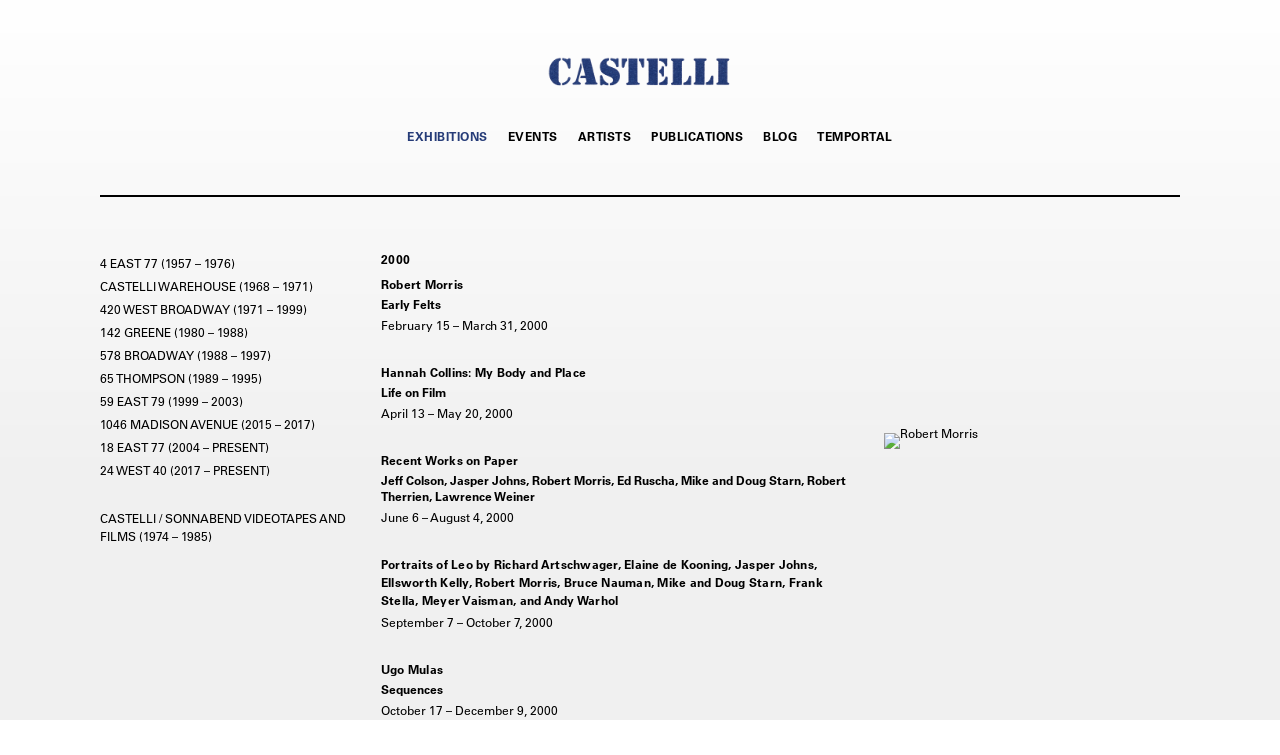

--- FILE ---
content_type: text/html; charset=UTF-8
request_url: https://castelligallery.com/exhibitions/past/all/2002-2000
body_size: 49738
content:
    <!DOCTYPE html>
    <html lang="en">
    <head>
        <meta charset='utf-8'>
        <meta content='width=device-width, initial-scale=1.0, user-scalable=yes' name='viewport'>

        
        <link rel="stylesheet" href="https://cdnjs.cloudflare.com/ajax/libs/Swiper/4.4.6/css/swiper.min.css"
              integrity="sha256-5l8WteQfd84Jq51ydHtcndbGRvgCVE3D0+s97yV4oms=" crossorigin="anonymous" />

                    <link rel="stylesheet" href="/build/basicCenteredBase.7142231f.css">

        
        
        
        
                        <meta name="description" content="The Leo Castelli Gallery was founded in 1957. Leo Castelli gave Jasper Johns, Roy Lichtenstein, and Frank Stella, among others, their first one-man shows.">



<title>Exhibitions - Castelli Gallery</title>

    <link rel="shortcut icon" href="https://s3.amazonaws.com/files.collageplatform.com.prod/image_cache/favicon/application/5ccc8899a5aa2c2f30864af2/54932794ec20f56abd696c8b2466566b.png">


	<meta property="og:description" content="The Leo Castelli Gallery was founded in 1957. Leo Castelli gave Jasper Johns, Roy Lichtenstein, and Frank Stella, among others, their first one-man shows." />

	<meta property="twitter:description" content="The Leo Castelli Gallery was founded in 1957. Leo Castelli gave Jasper Johns, Roy Lichtenstein, and Frank Stella, among others, their first one-man shows." />
<link type="text/css" rel="stylesheet" href="//fast.fonts.net/cssapi/71dac24f-3a63-40cb-89c8-0b5d91f87eca.css"/>
        
        <link rel="stylesheet" type="text/css" href="/style.2d6089a494a60524ef0e38d185594000.css"/>


        
            <script type="text/javascript">
        if (!location.hostname.match(/^www\./)) {
          if (['castelligallery.com'].indexOf(location.hostname) > -1) {
            location.href = location.href.replace(/^(https?:\/\/)/, '$1www.')
          }
        }
    </script>


        <script src="//ajax.googleapis.com/ajax/libs/jquery/1.11.2/jquery.min.js"></script>

        <script src="https://cdnjs.cloudflare.com/ajax/libs/Swiper/4.4.6/js/swiper.min.js"
                integrity="sha256-dl0WVCl8jXMBZfvnMeygnB0+bvqp5wBqqlZ8Wi95lLo=" crossorigin="anonymous"></script>

        <script src="https://cdnjs.cloudflare.com/ajax/libs/justifiedGallery/3.6.5/js/jquery.justifiedGallery.min.js"
                integrity="sha256-rhs3MvT999HOixvXXsaSNWtoiKOfAttIR2dM8QzeVWI=" crossorigin="anonymous"></script>

        <script>window.jQuery || document.write('<script src=\'/build/jquery.8548b367.js\'><\/script>');</script>

                    <script src="/build/runtime.d94b3b43.js"></script><script src="/build/jquery.8548b367.js"></script>
            <script src="/build/jquery.nicescroll.min.js.db5e58ee.js"></script>
            <script src="/build/jquery.lazyload.min.js.32226264.js"></script>
            <script src="/build/vendorJS.fffaa30c.js"></script>
        
        <script src="https://cdnjs.cloudflare.com/ajax/libs/jarallax/1.12.4/jarallax.min.js" integrity="sha512-XiIA4eXSY4R7seUKlpZAfPPNz4/2uzQ+ePFfimSk49Rtr/bBngfB6G/sE19ti/tf/pJ2trUbFigKXFZLedm4GQ==" crossorigin="anonymous" referrerpolicy="no-referrer"></script>

                    <script type="text/javascript">
                var langInUrl = false;
                var closeText = "Close";
                var zoomText = "Zoom";
            </script>
        
        <script type="text/javascript">
                        $(document).ready(function () {
                $('body>#supersized, body>#supersized-loader').remove();
            });
            var frontendParams = {
    currentScreen: null,
};


        </script>

                    <script src="/build/headerCompiledJS.3b1cf68a.js"></script>
        
        
        <script src="/build/frontendBase.4818ec01.js"></script>

        
        
        
                    <script type="text/javascript" src="/scripts.887cd188eb0108d8f76d17e432255bd1.js"></script>

                <script src="https://www.recaptcha.net/recaptcha/api.js?render=6LfIL6wZAAAAAPw-ECVAkdIFKn-8ZQe8-N_5kUe8"></script>
    </head>
    <body data-email-protected=""
          data-section-key="e1"
          data-section-id="5a7ce5456aa72cf97fdc9124"
         class="
            ada-compliance                        s-e1                        
        ">
                    <a href="#contentWrapper" id="skipToContent">Skip to content</a>
                <input type="hidden" value="" id="email-protected-header"/>
        <input type="hidden" value="" id="email-protected-description"/>
        <input type="hidden" value="First Name" id="email-protected-first-name-field-text"/>
        <input type="hidden" value="Last Name" id="email-protected-last-name-field-text"/>
        <input type="hidden" value="Email" id="email-protected-email-field-text"/>
        <input type="hidden" value="Subscribe" id="email-protected-subscribe-button-text"/>

                    <header class='main-header
                '>
                <div class='container'>
                    <a class='logo' href='/'><img itemprop="image" class="alt-standard" alt="Castelli Gallery" src="https://s3.amazonaws.com/files.collageplatform.com.prod/application/5ccc8899a5aa2c2f30864af2/81e3cb092c03a8189fd5273dbf24a938.png" width="200"/></a><nav class='main'><a href="/exhibitions" class="active">Exhibitions</a><a href="/events">Events</a><a href="/artists">Artists</a><a href="/publications/c/publication-list">Publications</a><a href="/blog">Blog</a><a href="/temportal/c/temportal-list">Temportal</a></nav><nav class='languages'></nav><div class="mobile-menu-wrapper"><nav class='mobile'><a class="menu" href="#">Menu</a><div class="navlinks"><a href="/exhibitions" class="active">Exhibitions</a><a href="/events">Events</a><a href="/artists">Artists</a><a href="/publications/c/publication-list">Publications</a><a href="/blog">Blog</a><a href="/temportal/c/temportal-list">Temportal</a></div></nav></div>
                </div>
            </header>
                <div id="contentWrapper" tabindex="-1" class="contentWrapper">
                        <section id="exhibitions-container-main" class='exhibitions separated home'>
        <div class="container">
        <div class="sidebar-left">

        
                



    
                    
<div class="container "><header class="section-header divider right-align
                    
                                                                period-past-exhibitions
                                        "><span class='links switch'><a                 class='active'
          
                href='/exhibitions/past/exhibition-list'>Past</a></span><span class='links switch'><a   href='/exhibitions/past/exhibition-list'>Exhibition List</a><a   href='/exhibitions/past/4-east-77-1957-1976'>4 East 77 (1957 – 1976)</a><a   href='/exhibitions/past/castelli-warehouse-1968-1971'>Castelli Warehouse (1968 – 1971)</a><a   href='/exhibitions/past/420-west-broadway-1971-1999'>420 West Broadway (1971 – 1999)</a><a   href='/exhibitions/past/142-greene-1980-1988'>142 Greene  (1980 – 1988)</a><a   href='/exhibitions/past/578-broadway-1988-1997'>578 Broadway (1988 – 1997)</a><a   href='/exhibitions/past/65-thompson-1989-1995'>65 Thompson (1989 – 1995)</a><a   href='/exhibitions/past/59-east-79-1999-2003'>59 East 79 (1999 – 2003)</a><a   href='/exhibitions/past/1046-madison-avenue-2015-2017'>1046 Madison Avenue  (2015 – 2017)</a><a   href='/exhibitions/past/18-east-77-2004-present'>18 East 77 (2004 – PRESENT)</a><a   href='/exhibitions/past/24-west-40-2017-present'>24 West 40  (2017 – PRESENT)</a><a   href='/exhibitions/past/castelli-sonnabend-videotapes-and-films-1974-1985'>Castelli / Sonnabend Videotapes and Films (1974 – 1985)</a><a class="active" href="/exhibitions/past">View All</a></span></header></div>
    
            <div class="container">        <nav class='switch divider screen-nav sub-links'>
            
                                                                    
<div class="container">
<header class='section-header divider with-links
    first-row        '
>
    
        <span class='links switch'>
                                                                        <a   href='/exhibitions/past/exhibition-list'>Exhibition List</a>
            <a   href='/exhibitions/past/4-east-77-1957-1976'>4 East 77 (1957 – 1976)</a>
            <a   href='/exhibitions/past/castelli-warehouse-1968-1971'>Castelli Warehouse (1968 – 1971)</a>
            <a   href='/exhibitions/past/420-west-broadway-1971-1999'>420 West Broadway (1971 – 1999)</a>
            <a   href='/exhibitions/past/142-greene-1980-1988'>142 Greene  (1980 – 1988)</a>
            <a   href='/exhibitions/past/578-broadway-1988-1997'>578 Broadway (1988 – 1997)</a>
            <a   href='/exhibitions/past/65-thompson-1989-1995'>65 Thompson (1989 – 1995)</a>
            <a   href='/exhibitions/past/59-east-79-1999-2003'>59 East 79 (1999 – 2003)</a>
            <a   href='/exhibitions/past/1046-madison-avenue-2015-2017'>1046 Madison Avenue  (2015 – 2017)</a>
            <a   href='/exhibitions/past/18-east-77-2004-present'>18 East 77 (2004 – PRESENT)</a>
            <a   href='/exhibitions/past/24-west-40-2017-present'>24 West 40  (2017 – PRESENT)</a>
            <a   href='/exhibitions/past/castelli-sonnabend-videotapes-and-films-1974-1985'>Castelli / Sonnabend Videotapes and Films (1974 – 1985)</a>
                <a class="active" href="/exhibitions/past">View All</a>
                

                        </span>

    
</header>
</div>

    <div class="container">
    <header class='section-header divider second-row '>
        
        <span class='links switch'>
                                                                <a  href="/exhibitions/past/all/all">View All</a>
                                        <a  href="/exhibitions/past/all/3019-3017">3019-3017</a>
                                            <a  href="/exhibitions/past/all/2026-2024">2026-2024</a>
                                            <a  href="/exhibitions/past/all/2023-2021">2023-2021</a>
                                            <a  href="/exhibitions/past/all/2020-2018">2020-2018</a>
                                            <a  href="/exhibitions/past/all/2017-2015">2017-2015</a>
                                            <a  href="/exhibitions/past/all/2014-2012">2014-2012</a>
                                            <a  href="/exhibitions/past/all/2011-2009">2011-2009</a>
                                            <a  href="/exhibitions/past/all/2008-2006">2008-2006</a>
                                            <a  href="/exhibitions/past/all/2005-2003">2005-2003</a>
                                            <a class='active' href="/exhibitions/past/all/2002-2000">2002-2000</a>
                                            <a  href="/exhibitions/past/all/1999-1997">1999-1997</a>
                                            <a  href="/exhibitions/past/all/1996-1994">1996-1994</a>
                                            <a  href="/exhibitions/past/all/1993-1991">1993-1991</a>
                                            <a  href="/exhibitions/past/all/1990-1988">1990-1988</a>
                                            <a  href="/exhibitions/past/all/1987-1985">1987-1985</a>
                                            <a  href="/exhibitions/past/all/1984-1982">1984-1982</a>
                                            <a  href="/exhibitions/past/all/1981-1979">1981-1979</a>
                                            <a  href="/exhibitions/past/all/1978-1976">1978-1976</a>
                                            <a  href="/exhibitions/past/all/1975-1973">1975-1973</a>
                                            <a  href="/exhibitions/past/all/1972-1970">1972-1970</a>
                                            <a  href="/exhibitions/past/all/1969-1967">1969-1967</a>
                                            <a  href="/exhibitions/past/all/1966-1964">1966-1964</a>
                                            <a  href="/exhibitions/past/all/1963-1961">1963-1961</a>
                                            <a  href="/exhibitions/past/all/1960-1958">1960-1958</a>
                                            <a  href="/exhibitions/past/all/1957">1957</a>
                           


        </span>
        
    </header>
    </div>


                        
        </nav>
        </div>
            </div>
                    <div class="sidebar-right">
                                        
                <div class='container'>

                                                                                                    <div class='past'>
                        
        
        
                                                        
                    
<div id="e1-grid" class='grid-container custom-grid-container custom-grid-e1'>
    
    <div id="" class='container fixed-font custom-grid-e1'><div class='entry'>
                                                                        <a href='/exhibitions/fausto-melotti'>
                                                                <div class="placeholder">
                        <div class="image">
                                                            <img itemprop="image"  alt='Fausto Melotti'
                                     src='https://static-assets.artlogic.net/w_300,h_200,c_lfill/exhibit-e/5ccc8899a5aa2c2f30864af2/f4805bd5b30e7f9215a32e1add60e57c.jpeg' 
                                     class="rollover-image-out">
                                                                                    </div>
                    </div>
                                                                                                                                                                                                                                                                                                                        <div class="titles" data-categories="59 East 79 (1999 – 2003)">
                    <div class="title">Fausto Melotti</div>

                    
                                            <span class="subtitle">Drawings and Watercolors</span>
                        <span
                                class="subtitle subtitle2">59 EAST 79</span>                                                                                                    <span class="date">
                                December 3, 2002 – January 31, 2003
                            </span>
                                                                                                                                                                                                                                                                                                                                                                            </div>
                                                                                                                                                                                                                </a>                                                                                        </div><div class='entry'>
                                                                        <a href='/exhibitions/something-we-talked-about'>
                                                                <div class="placeholder">
                        <div class="image">
                                                            <img itemprop="image"  alt='Something We Talked About'
                                     src='https://static-assets.artlogic.net/w_300,h_200,c_lfill/exhibit-e/5ccc8899a5aa2c2f30864af2/d3733849cec8cc92af28d93d4087bc66.jpeg' 
                                     class="rollover-image-out">
                                                                                    </div>
                    </div>
                                                                                                                                                                                                                                                                                                                        <div class="titles" data-categories="59 East 79 (1999 – 2003)">
                    <div class="title">Something We Talked About</div>

                    
                                            <span class="subtitle">John Baldessari, Rita McBride, David Salle, Lawrence Weiner</span>
                        <span
                                class="subtitle subtitle2">59 EAST 79</span>                                                                                                    <span class="date">
                                September 19 – November 23, 2002
                            </span>
                                                                                                                                                                                                                                                                                                                                                                            </div>
                                                                                                                                                                                                                </a>                                                                                        </div><div class='entry'>
                                                                        <a href='/exhibitions/recent-works-on-paper4'>
                                                                <div class="placeholder">
                        <div class="image">
                                                            <img itemprop="image"  alt='Recent Works on Paper'
                                     src='https://static-assets.artlogic.net/w_300,h_200,c_lfill/exhibit-e/5ccc8899a5aa2c2f30864af2/d2cd776345afa36805837edca6a4106a.jpeg' 
                                     class="rollover-image-out">
                                                                                    </div>
                    </div>
                                                                                                                                                                                                                                                                                                                        <div class="titles" data-categories="59 East 79 (1999 – 2003)">
                    <div class="title">Recent Works on Paper</div>

                    
                                            <span class="subtitle">Hannah Collins, Robert Morris, Ed Ruscha, Keith Sonnier, Mike and Doug Starn, Robert Therrien, Lawrence Weiner</span>
                        <span
                                class="subtitle subtitle2">59 EAST 79</span>                                                                                                    <span class="date">
                                June 25 – August 2, 2002
                            </span>
                                                                                                                                                                                                                                                                                                                                                                            </div>
                                                                                                                                                                                                                </a>                                                                                        </div><div class='entry'>
                                                                        <a href='/exhibitions/vertigo'>
                                                                <div class="placeholder">
                        <div class="image">
                                                            <img itemprop="image"  alt='Vertigo'
                                     src='https://static-assets.artlogic.net/w_300,h_200,c_lfill/exhibit-e/5ccc8899a5aa2c2f30864af2/fad8f081de5142fe89cd03f17fb7677b.jpeg' 
                                     class="rollover-image-out">
                                                                                    </div>
                    </div>
                                                                                                                                                                                                                                                                                                                        <div class="titles" data-categories="59 East 79 (1999 – 2003)">
                    <div class="title">Vertigo</div>

                    
                                            <span class="subtitle">Lee Bontecou, Marcel Duchamp, Eva Hesse, Jasper Johns, Robert Morris, Bruce Nauman, Thomas Ruff, Mike and Doug Starn, Frank Stella</span>
                        <span
                                class="subtitle subtitle2">59 EAST 79</span>                                                                                                    <span class="date">
                                April 26 – June 7, 2002
                            </span>
                                                                                                                                                                                                                                                                                                                                                                            </div>
                                                                                                                                                                                                                </a>                                                                                        </div><div class='entry'>
                                                                        <a href='/exhibitions/robert-morris16'>
                                                                <div class="placeholder">
                        <div class="image">
                                                            <img itemprop="image"  alt='Robert Morris'
                                     src='https://static-assets.artlogic.net/w_300,h_200,c_lfill/exhibit-e/5ccc8899a5aa2c2f30864af2/8648d4f465d1f9829ee352f445e6890b.jpeg' 
                                     class="rollover-image-out">
                                                                                    </div>
                    </div>
                                                                                                                                                                                                                                                                                                                        <div class="titles" data-categories="59 East 79 (1999 – 2003)">
                    <div class="title">Robert Morris</div>

                    
                                            <span class="subtitle">Crisis and War and Memory and Dancing and Other Drawings by Robert Morris</span>
                        <span
                                class="subtitle subtitle2">59 EAST 79</span>                                                                                                    <span class="date">
                                February 22 – April 4, 2002
                            </span>
                                                                                                                                                                                                                                                                                                                                                                            </div>
                                                                                                                                                                                                                </a>                                                                                        </div><div class='entry'>
                                                                        <a href='/exhibitions/silver2'>
                                                                <div class="placeholder">
                        <div class="image">
                                                            <img itemprop="image"  alt='Silver'
                                     src='https://static-assets.artlogic.net/w_300,h_200,c_lfill/exhibit-e/5ccc8899a5aa2c2f30864af2/b977582d85b2b968e1e83bdc28285641.jpeg' 
                                     class="rollover-image-out">
                                                                                    </div>
                    </div>
                                                                                                                                                                                                                                                                                                                        <div class="titles" data-categories="59 East 79 (1999 – 2003)">
                    <div class="title">Silver</div>

                    
                                            <span class="subtitle">César, Jeff Koons, Yayoi Kusama, Jackson Pollock, Andy Warhol, Robert Watts</span>
                        <span
                                class="subtitle subtitle2">59 EAST 79</span>                                                                                                    <span class="date">
                                December 4, 2001 – February 2, 2002
                            </span>
                                                                                                                                                                                                                                                                                                                                                                            </div>
                                                                                                                                                                                                                </a>                                                                                        </div><div class='entry'>
                                                                        <a href='/exhibitions/roy-lichtenstein-published-by-leo-castelli2'>
                                                                <div class="placeholder">
                        <div class="image">
                                                            <img itemprop="image"  alt='Roy Lichtenstein Published by Leo Castelli'
                                     src='https://static-assets.artlogic.net/w_300,h_200,c_lfill/exhibit-e/5ccc8899a5aa2c2f30864af2/0e5ad2a514d03de30d044d7893644ee1.jpeg' 
                                     class="rollover-image-out">
                                                                                    </div>
                    </div>
                                                                                                                                                                                                                                                                                                                        <div class="titles" data-categories="59 East 79 (1999 – 2003)">
                    <div class="title">Roy Lichtenstein Published by Leo Castelli</div>

                    
                                            <span class="subtitle"></span>
                        <span
                                class="subtitle subtitle2">59 EAST 79</span>                                                                                                    <span class="date">
                                September 14 – November 3, 2001
                            </span>
                                                                                                                                                                                                                                                                                                                                                                            </div>
                                                                                                                                                                                                                </a>                                                                                        </div><div class='entry'>
                                                                        <a href='/exhibitions/recent-works-on-paper3'>
                                                                <div class="placeholder">
                        <div class="image">
                                                            <img itemprop="image"  alt='Recent Works on Paper'
                                     src='https://static-assets.artlogic.net/w_300,h_200,c_lfill/exhibit-e/5ccc8899a5aa2c2f30864af2/1183824377cb40b0a232ce103aea5470.jpeg' 
                                     class="rollover-image-out">
                                                                                    </div>
                    </div>
                                                                                                                                                                                                                                                                                                                        <div class="titles" data-categories="59 East 79 (1999 – 2003)">
                    <div class="title">Recent Works on Paper</div>

                    
                                            <span class="subtitle">Jasper Johns, Robert Morris, Ed Ruscha, Keith Sonnier, Mike and Doug Starn, Lawrence Weiner</span>
                        <span
                                class="subtitle subtitle2">59 EAST 79</span>                                                                                                    <span class="date">
                                June 11 – August 3, 2001
                            </span>
                                                                                                                                                                                                                                                                                                                                                                            </div>
                                                                                                                                                                                                                </a>                                                                                        </div><div class='entry'>
                                                                        <a href='/exhibitions/donald-judd-and-dan-flavin'>
                                                                <div class="placeholder">
                        <div class="image">
                                                            <img itemprop="image"  alt='Donald Judd and Dan Flavin'
                                     src='https://static-assets.artlogic.net/w_300,h_200,c_lfill/exhibit-e/5ccc8899a5aa2c2f30864af2/97f27b9e30d66e4d4487887000107257.jpeg' 
                                     class="rollover-image-out">
                                                                                    </div>
                    </div>
                                                                                                                                                                                                                                                                                                                        <div class="titles" data-categories="59 East 79 (1999 – 2003)">
                    <div class="title">Donald Judd and Dan Flavin</div>

                    
                                            <span class="subtitle"></span>
                        <span
                                class="subtitle subtitle2">59 EAST 79</span>                                                                                                    <span class="date">
                                March 23 – May 25, 2001
                            </span>
                                                                                                                                                                                                                                                                                                                                                                            </div>
                                                                                                                                                                                                                </a>                                                                                        </div><div class='entry'>
                                                                        <a href='/exhibitions/saying-seeing-4-from-the-sixties'>
                                                                <div class="placeholder">
                        <div class="image">
                                                            <img itemprop="image"  alt='Saying Seeing, 4 from the Sixties'
                                     src='https://static-assets.artlogic.net/w_300,h_200,c_lfill/exhibit-e/5ccc8899a5aa2c2f30864af2/e3aaac7d45a837d1f7e3a77a58fdc543.jpeg' 
                                     class="rollover-image-out">
                                                                                    </div>
                    </div>
                                                                                                                                                                                                                                                                                                                        <div class="titles" data-categories="59 East 79 (1999 – 2003)">
                    <div class="title">Saying Seeing, 4 from the Sixties</div>

                    
                                            <span class="subtitle">Mel Bochner, Robert Morris, Bruce Nauman, Robert Smithson</span>
                        <span
                                class="subtitle subtitle2">59 EAST 79</span>                                                                                                    <span class="date">
                                January 12 – February 24, 2001
                            </span>
                                                                                                                                                                                                                                                                                                                                                                            </div>
                                                                                                                                                                                                                </a>                                                                                        </div><div class='entry'>
                                                                        <a href='/exhibitions/ugo-mulas'>
                                                                <div class="placeholder">
                        <div class="image">
                                                    </div>
                    </div>
                                                                                                                                                                                                                                                                                                                        <div class="titles" data-categories="59 East 79 (1999 – 2003)">
                    <div class="title">Ugo Mulas</div>

                    
                                            <span class="subtitle">Sequences</span>
                        <span
                                class="subtitle subtitle2">59 EAST 79</span>                                                                                                    <span class="date">
                                October 17 – December 9, 2000
                            </span>
                                                                                                                                                                                                                                                                                                                                                                            </div>
                                                                                                                                                                                                                </a>                                                                                        </div><div class='entry'>
                                                                        <a href='/exhibitions/portraits-of-leo-by-richard-artschwager-elaine-de-kooning-jasper-johns-ellsworth-kelly-robert-morris-bruce-nauman-mike-and-doug-starn-frank-stella-meyer-vaisman-and-andy-warhol'>
                                                                <div class="placeholder">
                        <div class="image">
                                                            <img itemprop="image"  alt='Portraits of Leo by Richard Artschwager, Elaine de Kooning, Jasper Johns, Ellsworth Kelly, Robert Morris, Bruce Nauman, Mike and Doug Starn, Frank Stella, Meyer Vaisman, and Andy Warhol'
                                     src='https://static-assets.artlogic.net/w_300,h_200,c_lfill/exhibit-e/5ccc8899a5aa2c2f30864af2/5b3e9961cbcd3547bf174be1b93ed304.jpeg' 
                                     class="rollover-image-out">
                                                                                    </div>
                    </div>
                                                                                                                                                                                                                                                                                                                        <div class="titles" data-categories="59 East 79 (1999 – 2003)">
                    <div class="title">Portraits of Leo by Richard Artschwager, Elaine de Kooning, Jasper Johns, Ellsworth Kelly, Robert Morris, Bruce Nauman, Mike and Doug Starn, Frank Stella, Meyer Vaisman, and Andy Warhol</div>

                    
                                            <span class="subtitle"></span>
                        <span
                                class="subtitle subtitle2">59 EAST 79</span>                                                                                                    <span class="date">
                                September 7 – October 7, 2000
                            </span>
                                                                                                                                                                                                                                                                                                                                                                            </div>
                                                                                                                                                                                                                </a>                                                                                        </div><div class='entry'>
                                                                        <a href='/exhibitions/recent-works-on-paper2'>
                                                                <div class="placeholder">
                        <div class="image">
                                                            <img itemprop="image"  alt='Recent Works on Paper'
                                     src='https://static-assets.artlogic.net/w_300,h_200,c_lfill/exhibit-e/5ccc8899a5aa2c2f30864af2/9966cf41f1591eb8f74d396b41f2d2f0.jpeg' 
                                     class="rollover-image-out">
                                                                                    </div>
                    </div>
                                                                                                                                                                                                                                                                                                                        <div class="titles" data-categories="59 East 79 (1999 – 2003)">
                    <div class="title">Recent Works on Paper</div>

                    
                                            <span class="subtitle">Jeff Colson, Jasper Johns, Robert Morris, Ed Ruscha, Mike and Doug Starn, Robert Therrien, Lawrence Weiner</span>
                        <span
                                class="subtitle subtitle2">59 EAST 79</span>                                                                                                    <span class="date">
                                June 6 – August 4, 2000
                            </span>
                                                                                                                                                                                                                                                                                                                                                                            </div>
                                                                                                                                                                                                                </a>                                                                                        </div><div class='entry'>
                                                                        <a href='/exhibitions/hannah-collins-my-body-and-place'>
                                                                <div class="placeholder">
                        <div class="image">
                                                            <img itemprop="image"  alt='Hannah Collins: My Body and Place'
                                     src='https://static-assets.artlogic.net/w_300,h_200,c_lfill/exhibit-e/5ccc8899a5aa2c2f30864af2/d598f3ffeefef63b55dd2305fe5f2854.jpeg' 
                                     class="rollover-image-out">
                                                                                    </div>
                    </div>
                                                                                                                                                                                                                                                                                                                        <div class="titles" data-categories="59 East 79 (1999 – 2003)">
                    <div class="title">Hannah Collins: My Body and Place</div>

                    
                                            <span class="subtitle">Life on Film</span>
                        <span
                                class="subtitle subtitle2">59 EAST 79</span>                                                                                                    <span class="date">
                                April 13 – May 20, 2000
                            </span>
                                                                                                                                                                                                                                                                                                                                                                            </div>
                                                                                                                                                                                                                </a>                                                                                        </div><div class='entry'>
                                                                        <a href='/exhibitions/robert-morris15'>
                                                                <div class="placeholder">
                        <div class="image">
                                                            <img itemprop="image"  alt='Robert Morris'
                                     src='https://static-assets.artlogic.net/w_300,h_200,c_lfill/exhibit-e/5ccc8899a5aa2c2f30864af2/09d031caa0fd6493fd4df834461b3ecc.jpeg' 
                                     class="rollover-image-out">
                                                                                    </div>
                    </div>
                                                                                                                                                                                                                                                                                                                        <div class="titles" data-categories="59 East 79 (1999 – 2003)">
                    <div class="title">Robert Morris</div>

                    
                                            <span class="subtitle">Early Felts</span>
                        <span
                                class="subtitle subtitle2">59 EAST 79</span>                                                                                                    <span class="date">
                                February 15 – March 31, 2000
                            </span>
                                                                                                                                                                                                                                                                                                                                                                            </div>
                                                                                                                                                                                                                </a>                                                                                        </div></div>
</div>
    

                    </div>
                
                </div>
            </div>
                <div class="clearfix"></div>
    </div>
</section>
                    </div>
        
<footer class="divider show3col"><div class="container clearfix"><div class='divider'></div><div class='footer-cols'><div class="footer-col1"><p><strong>24 WEST 40</strong><br />
New York, NY 10018<br />
Tuesday - Friday, 10am - 6pm, Saturday by appointment<br />
T: 212.249.4470<br />
F: 212.249.5220<br />
info@castelligallery.com</p></div><div class="footer-col2"><p><strong>18 EAST 77</strong><br />
New York, NY 10075<br />
By appointment only<br />
T: 212.249.4470<br />
F: 212.249.5220<br />
info@castelligallery.com</p></div><div class="footer-col3"><p><strong>ABOUT</strong></p><p><a href="/about/leo-castelli">Leo Castelli</a></p><p><a href="/about/barbara-bertozzi-castelli">Barbara Bertozzi&nbsp;Castelli</a></p><p><a href="/about/castelli-gallery">Castelli Gallery</a></p></div></div><div class="footer-social"><a href="http://www.instagram.com/castelligallery" target="_blank"><img itemprop="image" src="https://static-assets.artlogic.net/w_200,h_50,c_limit/exhibit-e/5ccc8899a5aa2c2f30864af2/edf6e4e53612b5aa7cbdec02ae9d7807.png" alt=""/></a><a href="https://lp.constantcontact.com/su/d02fQFZ" target="_blank"> Mailing List</a><a href="/site-index" target="_blank"> Site Index</a><a href="/accessibility-policy" target="_blank"> Accessibility Policy</a></div><span><a href="/site-index" class="footer-siteindex">Site Index</a></span></div></footer>
            <a id="backToTop" href="#top" >Back To Top</a>
            </body>
    </html>


--- FILE ---
content_type: text/html; charset=UTF-8
request_url: https://www.castelligallery.com/exhibitions/past/all/2002-2000
body_size: 49737
content:
    <!DOCTYPE html>
    <html lang="en">
    <head>
        <meta charset='utf-8'>
        <meta content='width=device-width, initial-scale=1.0, user-scalable=yes' name='viewport'>

        
        <link rel="stylesheet" href="https://cdnjs.cloudflare.com/ajax/libs/Swiper/4.4.6/css/swiper.min.css"
              integrity="sha256-5l8WteQfd84Jq51ydHtcndbGRvgCVE3D0+s97yV4oms=" crossorigin="anonymous" />

                    <link rel="stylesheet" href="/build/basicCenteredBase.7142231f.css">

        
        
        
        
                        <meta name="description" content="The Leo Castelli Gallery was founded in 1957. Leo Castelli gave Jasper Johns, Roy Lichtenstein, and Frank Stella, among others, their first one-man shows.">



<title>Exhibitions - Castelli Gallery</title>

    <link rel="shortcut icon" href="https://s3.amazonaws.com/files.collageplatform.com.prod/image_cache/favicon/application/5ccc8899a5aa2c2f30864af2/54932794ec20f56abd696c8b2466566b.png">


	<meta property="og:description" content="The Leo Castelli Gallery was founded in 1957. Leo Castelli gave Jasper Johns, Roy Lichtenstein, and Frank Stella, among others, their first one-man shows." />

	<meta property="twitter:description" content="The Leo Castelli Gallery was founded in 1957. Leo Castelli gave Jasper Johns, Roy Lichtenstein, and Frank Stella, among others, their first one-man shows." />
<link type="text/css" rel="stylesheet" href="//fast.fonts.net/cssapi/71dac24f-3a63-40cb-89c8-0b5d91f87eca.css"/>
        
        <link rel="stylesheet" type="text/css" href="/style.2d6089a494a60524ef0e38d185594000.css"/>


        
            <script type="text/javascript">
        if (!location.hostname.match(/^www\./)) {
          if (['castelligallery.com'].indexOf(location.hostname) > -1) {
            location.href = location.href.replace(/^(https?:\/\/)/, '$1www.')
          }
        }
    </script>


        <script src="//ajax.googleapis.com/ajax/libs/jquery/1.11.2/jquery.min.js"></script>

        <script src="https://cdnjs.cloudflare.com/ajax/libs/Swiper/4.4.6/js/swiper.min.js"
                integrity="sha256-dl0WVCl8jXMBZfvnMeygnB0+bvqp5wBqqlZ8Wi95lLo=" crossorigin="anonymous"></script>

        <script src="https://cdnjs.cloudflare.com/ajax/libs/justifiedGallery/3.6.5/js/jquery.justifiedGallery.min.js"
                integrity="sha256-rhs3MvT999HOixvXXsaSNWtoiKOfAttIR2dM8QzeVWI=" crossorigin="anonymous"></script>

        <script>window.jQuery || document.write('<script src=\'/build/jquery.8548b367.js\'><\/script>');</script>

                    <script src="/build/runtime.d94b3b43.js"></script><script src="/build/jquery.8548b367.js"></script>
            <script src="/build/jquery.nicescroll.min.js.db5e58ee.js"></script>
            <script src="/build/jquery.lazyload.min.js.32226264.js"></script>
            <script src="/build/vendorJS.fffaa30c.js"></script>
        
        <script src="https://cdnjs.cloudflare.com/ajax/libs/jarallax/1.12.4/jarallax.min.js" integrity="sha512-XiIA4eXSY4R7seUKlpZAfPPNz4/2uzQ+ePFfimSk49Rtr/bBngfB6G/sE19ti/tf/pJ2trUbFigKXFZLedm4GQ==" crossorigin="anonymous" referrerpolicy="no-referrer"></script>

                    <script type="text/javascript">
                var langInUrl = false;
                var closeText = "Close";
                var zoomText = "Zoom";
            </script>
        
        <script type="text/javascript">
                        $(document).ready(function () {
                $('body>#supersized, body>#supersized-loader').remove();
            });
            var frontendParams = {
    currentScreen: null,
};


        </script>

                    <script src="/build/headerCompiledJS.3b1cf68a.js"></script>
        
        
        <script src="/build/frontendBase.4818ec01.js"></script>

        
        
        
                    <script type="text/javascript" src="/scripts.887cd188eb0108d8f76d17e432255bd1.js"></script>

                <script src="https://www.recaptcha.net/recaptcha/api.js?render=6LfIL6wZAAAAAPw-ECVAkdIFKn-8ZQe8-N_5kUe8"></script>
    </head>
    <body data-email-protected=""
          data-section-key="e1"
          data-section-id="5a7ce5456aa72cf97fdc9124"
         class="
            ada-compliance                        s-e1                        
        ">
                    <a href="#contentWrapper" id="skipToContent">Skip to content</a>
                <input type="hidden" value="" id="email-protected-header"/>
        <input type="hidden" value="" id="email-protected-description"/>
        <input type="hidden" value="First Name" id="email-protected-first-name-field-text"/>
        <input type="hidden" value="Last Name" id="email-protected-last-name-field-text"/>
        <input type="hidden" value="Email" id="email-protected-email-field-text"/>
        <input type="hidden" value="Subscribe" id="email-protected-subscribe-button-text"/>

                    <header class='main-header
                '>
                <div class='container'>
                    <a class='logo' href='/'><img itemprop="image" class="alt-standard" alt="Castelli Gallery" src="https://s3.amazonaws.com/files.collageplatform.com.prod/application/5ccc8899a5aa2c2f30864af2/81e3cb092c03a8189fd5273dbf24a938.png" width="200"/></a><nav class='main'><a href="/exhibitions" class="active">Exhibitions</a><a href="/events">Events</a><a href="/artists">Artists</a><a href="/publications/c/publication-list">Publications</a><a href="/blog">Blog</a><a href="/temportal/c/temportal-list">Temportal</a></nav><nav class='languages'></nav><div class="mobile-menu-wrapper"><nav class='mobile'><a class="menu" href="#">Menu</a><div class="navlinks"><a href="/exhibitions" class="active">Exhibitions</a><a href="/events">Events</a><a href="/artists">Artists</a><a href="/publications/c/publication-list">Publications</a><a href="/blog">Blog</a><a href="/temportal/c/temportal-list">Temportal</a></div></nav></div>
                </div>
            </header>
                <div id="contentWrapper" tabindex="-1" class="contentWrapper">
                        <section id="exhibitions-container-main" class='exhibitions separated home'>
        <div class="container">
        <div class="sidebar-left">

        
                



    
                    
<div class="container "><header class="section-header divider right-align
                    
                                                                period-past-exhibitions
                                        "><span class='links switch'><a                 class='active'
          
                href='/exhibitions/past/exhibition-list'>Past</a></span><span class='links switch'><a   href='/exhibitions/past/exhibition-list'>Exhibition List</a><a   href='/exhibitions/past/4-east-77-1957-1976'>4 East 77 (1957 – 1976)</a><a   href='/exhibitions/past/castelli-warehouse-1968-1971'>Castelli Warehouse (1968 – 1971)</a><a   href='/exhibitions/past/420-west-broadway-1971-1999'>420 West Broadway (1971 – 1999)</a><a   href='/exhibitions/past/142-greene-1980-1988'>142 Greene  (1980 – 1988)</a><a   href='/exhibitions/past/578-broadway-1988-1997'>578 Broadway (1988 – 1997)</a><a   href='/exhibitions/past/65-thompson-1989-1995'>65 Thompson (1989 – 1995)</a><a   href='/exhibitions/past/59-east-79-1999-2003'>59 East 79 (1999 – 2003)</a><a   href='/exhibitions/past/1046-madison-avenue-2015-2017'>1046 Madison Avenue  (2015 – 2017)</a><a   href='/exhibitions/past/18-east-77-2004-present'>18 East 77 (2004 – PRESENT)</a><a   href='/exhibitions/past/24-west-40-2017-present'>24 West 40  (2017 – PRESENT)</a><a   href='/exhibitions/past/castelli-sonnabend-videotapes-and-films-1974-1985'>Castelli / Sonnabend Videotapes and Films (1974 – 1985)</a><a class="active" href="/exhibitions/past">View All</a></span></header></div>
    
            <div class="container">        <nav class='switch divider screen-nav sub-links'>
            
                                                                    
<div class="container">
<header class='section-header divider with-links
    first-row        '
>
    
        <span class='links switch'>
                                                                        <a   href='/exhibitions/past/exhibition-list'>Exhibition List</a>
            <a   href='/exhibitions/past/4-east-77-1957-1976'>4 East 77 (1957 – 1976)</a>
            <a   href='/exhibitions/past/castelli-warehouse-1968-1971'>Castelli Warehouse (1968 – 1971)</a>
            <a   href='/exhibitions/past/420-west-broadway-1971-1999'>420 West Broadway (1971 – 1999)</a>
            <a   href='/exhibitions/past/142-greene-1980-1988'>142 Greene  (1980 – 1988)</a>
            <a   href='/exhibitions/past/578-broadway-1988-1997'>578 Broadway (1988 – 1997)</a>
            <a   href='/exhibitions/past/65-thompson-1989-1995'>65 Thompson (1989 – 1995)</a>
            <a   href='/exhibitions/past/59-east-79-1999-2003'>59 East 79 (1999 – 2003)</a>
            <a   href='/exhibitions/past/1046-madison-avenue-2015-2017'>1046 Madison Avenue  (2015 – 2017)</a>
            <a   href='/exhibitions/past/18-east-77-2004-present'>18 East 77 (2004 – PRESENT)</a>
            <a   href='/exhibitions/past/24-west-40-2017-present'>24 West 40  (2017 – PRESENT)</a>
            <a   href='/exhibitions/past/castelli-sonnabend-videotapes-and-films-1974-1985'>Castelli / Sonnabend Videotapes and Films (1974 – 1985)</a>
                <a class="active" href="/exhibitions/past">View All</a>
                

                        </span>

    
</header>
</div>

    <div class="container">
    <header class='section-header divider second-row '>
        
        <span class='links switch'>
                                                                <a  href="/exhibitions/past/all/all">View All</a>
                                        <a  href="/exhibitions/past/all/3019-3017">3019-3017</a>
                                            <a  href="/exhibitions/past/all/2026-2024">2026-2024</a>
                                            <a  href="/exhibitions/past/all/2023-2021">2023-2021</a>
                                            <a  href="/exhibitions/past/all/2020-2018">2020-2018</a>
                                            <a  href="/exhibitions/past/all/2017-2015">2017-2015</a>
                                            <a  href="/exhibitions/past/all/2014-2012">2014-2012</a>
                                            <a  href="/exhibitions/past/all/2011-2009">2011-2009</a>
                                            <a  href="/exhibitions/past/all/2008-2006">2008-2006</a>
                                            <a  href="/exhibitions/past/all/2005-2003">2005-2003</a>
                                            <a class='active' href="/exhibitions/past/all/2002-2000">2002-2000</a>
                                            <a  href="/exhibitions/past/all/1999-1997">1999-1997</a>
                                            <a  href="/exhibitions/past/all/1996-1994">1996-1994</a>
                                            <a  href="/exhibitions/past/all/1993-1991">1993-1991</a>
                                            <a  href="/exhibitions/past/all/1990-1988">1990-1988</a>
                                            <a  href="/exhibitions/past/all/1987-1985">1987-1985</a>
                                            <a  href="/exhibitions/past/all/1984-1982">1984-1982</a>
                                            <a  href="/exhibitions/past/all/1981-1979">1981-1979</a>
                                            <a  href="/exhibitions/past/all/1978-1976">1978-1976</a>
                                            <a  href="/exhibitions/past/all/1975-1973">1975-1973</a>
                                            <a  href="/exhibitions/past/all/1972-1970">1972-1970</a>
                                            <a  href="/exhibitions/past/all/1969-1967">1969-1967</a>
                                            <a  href="/exhibitions/past/all/1966-1964">1966-1964</a>
                                            <a  href="/exhibitions/past/all/1963-1961">1963-1961</a>
                                            <a  href="/exhibitions/past/all/1960-1958">1960-1958</a>
                                            <a  href="/exhibitions/past/all/1957">1957</a>
                           


        </span>
        
    </header>
    </div>


                        
        </nav>
        </div>
            </div>
                    <div class="sidebar-right">
                                        
                <div class='container'>

                                                                                                    <div class='past'>
                        
        
        
                                                        
                    
<div id="e1-grid" class='grid-container custom-grid-container custom-grid-e1'>
    
    <div id="" class='container fixed-font custom-grid-e1'><div class='entry'>
                                                                        <a href='/exhibitions/fausto-melotti'>
                                                                <div class="placeholder">
                        <div class="image">
                                                            <img itemprop="image"  alt='Fausto Melotti'
                                     src='https://static-assets.artlogic.net/w_300,h_200,c_lfill/exhibit-e/5ccc8899a5aa2c2f30864af2/f4805bd5b30e7f9215a32e1add60e57c.jpeg' 
                                     class="rollover-image-out">
                                                                                    </div>
                    </div>
                                                                                                                                                                                                                                                                                                                        <div class="titles" data-categories="59 East 79 (1999 – 2003)">
                    <div class="title">Fausto Melotti</div>

                    
                                            <span class="subtitle">Drawings and Watercolors</span>
                        <span
                                class="subtitle subtitle2">59 EAST 79</span>                                                                                                    <span class="date">
                                December 3, 2002 – January 31, 2003
                            </span>
                                                                                                                                                                                                                                                                                                                                                                            </div>
                                                                                                                                                                                                                </a>                                                                                        </div><div class='entry'>
                                                                        <a href='/exhibitions/something-we-talked-about'>
                                                                <div class="placeholder">
                        <div class="image">
                                                            <img itemprop="image"  alt='Something We Talked About'
                                     src='https://static-assets.artlogic.net/w_300,h_200,c_lfill/exhibit-e/5ccc8899a5aa2c2f30864af2/d3733849cec8cc92af28d93d4087bc66.jpeg' 
                                     class="rollover-image-out">
                                                                                    </div>
                    </div>
                                                                                                                                                                                                                                                                                                                        <div class="titles" data-categories="59 East 79 (1999 – 2003)">
                    <div class="title">Something We Talked About</div>

                    
                                            <span class="subtitle">John Baldessari, Rita McBride, David Salle, Lawrence Weiner</span>
                        <span
                                class="subtitle subtitle2">59 EAST 79</span>                                                                                                    <span class="date">
                                September 19 – November 23, 2002
                            </span>
                                                                                                                                                                                                                                                                                                                                                                            </div>
                                                                                                                                                                                                                </a>                                                                                        </div><div class='entry'>
                                                                        <a href='/exhibitions/recent-works-on-paper4'>
                                                                <div class="placeholder">
                        <div class="image">
                                                            <img itemprop="image"  alt='Recent Works on Paper'
                                     src='https://static-assets.artlogic.net/w_300,h_200,c_lfill/exhibit-e/5ccc8899a5aa2c2f30864af2/d2cd776345afa36805837edca6a4106a.jpeg' 
                                     class="rollover-image-out">
                                                                                    </div>
                    </div>
                                                                                                                                                                                                                                                                                                                        <div class="titles" data-categories="59 East 79 (1999 – 2003)">
                    <div class="title">Recent Works on Paper</div>

                    
                                            <span class="subtitle">Hannah Collins, Robert Morris, Ed Ruscha, Keith Sonnier, Mike and Doug Starn, Robert Therrien, Lawrence Weiner</span>
                        <span
                                class="subtitle subtitle2">59 EAST 79</span>                                                                                                    <span class="date">
                                June 25 – August 2, 2002
                            </span>
                                                                                                                                                                                                                                                                                                                                                                            </div>
                                                                                                                                                                                                                </a>                                                                                        </div><div class='entry'>
                                                                        <a href='/exhibitions/vertigo'>
                                                                <div class="placeholder">
                        <div class="image">
                                                            <img itemprop="image"  alt='Vertigo'
                                     src='https://static-assets.artlogic.net/w_300,h_200,c_lfill/exhibit-e/5ccc8899a5aa2c2f30864af2/fad8f081de5142fe89cd03f17fb7677b.jpeg' 
                                     class="rollover-image-out">
                                                                                    </div>
                    </div>
                                                                                                                                                                                                                                                                                                                        <div class="titles" data-categories="59 East 79 (1999 – 2003)">
                    <div class="title">Vertigo</div>

                    
                                            <span class="subtitle">Lee Bontecou, Marcel Duchamp, Eva Hesse, Jasper Johns, Robert Morris, Bruce Nauman, Thomas Ruff, Mike and Doug Starn, Frank Stella</span>
                        <span
                                class="subtitle subtitle2">59 EAST 79</span>                                                                                                    <span class="date">
                                April 26 – June 7, 2002
                            </span>
                                                                                                                                                                                                                                                                                                                                                                            </div>
                                                                                                                                                                                                                </a>                                                                                        </div><div class='entry'>
                                                                        <a href='/exhibitions/robert-morris16'>
                                                                <div class="placeholder">
                        <div class="image">
                                                            <img itemprop="image"  alt='Robert Morris'
                                     src='https://static-assets.artlogic.net/w_300,h_200,c_lfill/exhibit-e/5ccc8899a5aa2c2f30864af2/8648d4f465d1f9829ee352f445e6890b.jpeg' 
                                     class="rollover-image-out">
                                                                                    </div>
                    </div>
                                                                                                                                                                                                                                                                                                                        <div class="titles" data-categories="59 East 79 (1999 – 2003)">
                    <div class="title">Robert Morris</div>

                    
                                            <span class="subtitle">Crisis and War and Memory and Dancing and Other Drawings by Robert Morris</span>
                        <span
                                class="subtitle subtitle2">59 EAST 79</span>                                                                                                    <span class="date">
                                February 22 – April 4, 2002
                            </span>
                                                                                                                                                                                                                                                                                                                                                                            </div>
                                                                                                                                                                                                                </a>                                                                                        </div><div class='entry'>
                                                                        <a href='/exhibitions/silver2'>
                                                                <div class="placeholder">
                        <div class="image">
                                                            <img itemprop="image"  alt='Silver'
                                     src='https://static-assets.artlogic.net/w_300,h_200,c_lfill/exhibit-e/5ccc8899a5aa2c2f30864af2/b977582d85b2b968e1e83bdc28285641.jpeg' 
                                     class="rollover-image-out">
                                                                                    </div>
                    </div>
                                                                                                                                                                                                                                                                                                                        <div class="titles" data-categories="59 East 79 (1999 – 2003)">
                    <div class="title">Silver</div>

                    
                                            <span class="subtitle">César, Jeff Koons, Yayoi Kusama, Jackson Pollock, Andy Warhol, Robert Watts</span>
                        <span
                                class="subtitle subtitle2">59 EAST 79</span>                                                                                                    <span class="date">
                                December 4, 2001 – February 2, 2002
                            </span>
                                                                                                                                                                                                                                                                                                                                                                            </div>
                                                                                                                                                                                                                </a>                                                                                        </div><div class='entry'>
                                                                        <a href='/exhibitions/roy-lichtenstein-published-by-leo-castelli2'>
                                                                <div class="placeholder">
                        <div class="image">
                                                            <img itemprop="image"  alt='Roy Lichtenstein Published by Leo Castelli'
                                     src='https://static-assets.artlogic.net/w_300,h_200,c_lfill/exhibit-e/5ccc8899a5aa2c2f30864af2/0e5ad2a514d03de30d044d7893644ee1.jpeg' 
                                     class="rollover-image-out">
                                                                                    </div>
                    </div>
                                                                                                                                                                                                                                                                                                                        <div class="titles" data-categories="59 East 79 (1999 – 2003)">
                    <div class="title">Roy Lichtenstein Published by Leo Castelli</div>

                    
                                            <span class="subtitle"></span>
                        <span
                                class="subtitle subtitle2">59 EAST 79</span>                                                                                                    <span class="date">
                                September 14 – November 3, 2001
                            </span>
                                                                                                                                                                                                                                                                                                                                                                            </div>
                                                                                                                                                                                                                </a>                                                                                        </div><div class='entry'>
                                                                        <a href='/exhibitions/recent-works-on-paper3'>
                                                                <div class="placeholder">
                        <div class="image">
                                                            <img itemprop="image"  alt='Recent Works on Paper'
                                     src='https://static-assets.artlogic.net/w_300,h_200,c_lfill/exhibit-e/5ccc8899a5aa2c2f30864af2/1183824377cb40b0a232ce103aea5470.jpeg' 
                                     class="rollover-image-out">
                                                                                    </div>
                    </div>
                                                                                                                                                                                                                                                                                                                        <div class="titles" data-categories="59 East 79 (1999 – 2003)">
                    <div class="title">Recent Works on Paper</div>

                    
                                            <span class="subtitle">Jasper Johns, Robert Morris, Ed Ruscha, Keith Sonnier, Mike and Doug Starn, Lawrence Weiner</span>
                        <span
                                class="subtitle subtitle2">59 EAST 79</span>                                                                                                    <span class="date">
                                June 11 – August 3, 2001
                            </span>
                                                                                                                                                                                                                                                                                                                                                                            </div>
                                                                                                                                                                                                                </a>                                                                                        </div><div class='entry'>
                                                                        <a href='/exhibitions/donald-judd-and-dan-flavin'>
                                                                <div class="placeholder">
                        <div class="image">
                                                            <img itemprop="image"  alt='Donald Judd and Dan Flavin'
                                     src='https://static-assets.artlogic.net/w_300,h_200,c_lfill/exhibit-e/5ccc8899a5aa2c2f30864af2/97f27b9e30d66e4d4487887000107257.jpeg' 
                                     class="rollover-image-out">
                                                                                    </div>
                    </div>
                                                                                                                                                                                                                                                                                                                        <div class="titles" data-categories="59 East 79 (1999 – 2003)">
                    <div class="title">Donald Judd and Dan Flavin</div>

                    
                                            <span class="subtitle"></span>
                        <span
                                class="subtitle subtitle2">59 EAST 79</span>                                                                                                    <span class="date">
                                March 23 – May 25, 2001
                            </span>
                                                                                                                                                                                                                                                                                                                                                                            </div>
                                                                                                                                                                                                                </a>                                                                                        </div><div class='entry'>
                                                                        <a href='/exhibitions/saying-seeing-4-from-the-sixties'>
                                                                <div class="placeholder">
                        <div class="image">
                                                            <img itemprop="image"  alt='Saying Seeing, 4 from the Sixties'
                                     src='https://static-assets.artlogic.net/w_300,h_200,c_lfill/exhibit-e/5ccc8899a5aa2c2f30864af2/e3aaac7d45a837d1f7e3a77a58fdc543.jpeg' 
                                     class="rollover-image-out">
                                                                                    </div>
                    </div>
                                                                                                                                                                                                                                                                                                                        <div class="titles" data-categories="59 East 79 (1999 – 2003)">
                    <div class="title">Saying Seeing, 4 from the Sixties</div>

                    
                                            <span class="subtitle">Mel Bochner, Robert Morris, Bruce Nauman, Robert Smithson</span>
                        <span
                                class="subtitle subtitle2">59 EAST 79</span>                                                                                                    <span class="date">
                                January 12 – February 24, 2001
                            </span>
                                                                                                                                                                                                                                                                                                                                                                            </div>
                                                                                                                                                                                                                </a>                                                                                        </div><div class='entry'>
                                                                        <a href='/exhibitions/ugo-mulas'>
                                                                <div class="placeholder">
                        <div class="image">
                                                    </div>
                    </div>
                                                                                                                                                                                                                                                                                                                        <div class="titles" data-categories="59 East 79 (1999 – 2003)">
                    <div class="title">Ugo Mulas</div>

                    
                                            <span class="subtitle">Sequences</span>
                        <span
                                class="subtitle subtitle2">59 EAST 79</span>                                                                                                    <span class="date">
                                October 17 – December 9, 2000
                            </span>
                                                                                                                                                                                                                                                                                                                                                                            </div>
                                                                                                                                                                                                                </a>                                                                                        </div><div class='entry'>
                                                                        <a href='/exhibitions/portraits-of-leo-by-richard-artschwager-elaine-de-kooning-jasper-johns-ellsworth-kelly-robert-morris-bruce-nauman-mike-and-doug-starn-frank-stella-meyer-vaisman-and-andy-warhol'>
                                                                <div class="placeholder">
                        <div class="image">
                                                            <img itemprop="image"  alt='Portraits of Leo by Richard Artschwager, Elaine de Kooning, Jasper Johns, Ellsworth Kelly, Robert Morris, Bruce Nauman, Mike and Doug Starn, Frank Stella, Meyer Vaisman, and Andy Warhol'
                                     src='https://static-assets.artlogic.net/w_300,h_200,c_lfill/exhibit-e/5ccc8899a5aa2c2f30864af2/5b3e9961cbcd3547bf174be1b93ed304.jpeg' 
                                     class="rollover-image-out">
                                                                                    </div>
                    </div>
                                                                                                                                                                                                                                                                                                                        <div class="titles" data-categories="59 East 79 (1999 – 2003)">
                    <div class="title">Portraits of Leo by Richard Artschwager, Elaine de Kooning, Jasper Johns, Ellsworth Kelly, Robert Morris, Bruce Nauman, Mike and Doug Starn, Frank Stella, Meyer Vaisman, and Andy Warhol</div>

                    
                                            <span class="subtitle"></span>
                        <span
                                class="subtitle subtitle2">59 EAST 79</span>                                                                                                    <span class="date">
                                September 7 – October 7, 2000
                            </span>
                                                                                                                                                                                                                                                                                                                                                                            </div>
                                                                                                                                                                                                                </a>                                                                                        </div><div class='entry'>
                                                                        <a href='/exhibitions/recent-works-on-paper2'>
                                                                <div class="placeholder">
                        <div class="image">
                                                            <img itemprop="image"  alt='Recent Works on Paper'
                                     src='https://static-assets.artlogic.net/w_300,h_200,c_lfill/exhibit-e/5ccc8899a5aa2c2f30864af2/9966cf41f1591eb8f74d396b41f2d2f0.jpeg' 
                                     class="rollover-image-out">
                                                                                    </div>
                    </div>
                                                                                                                                                                                                                                                                                                                        <div class="titles" data-categories="59 East 79 (1999 – 2003)">
                    <div class="title">Recent Works on Paper</div>

                    
                                            <span class="subtitle">Jeff Colson, Jasper Johns, Robert Morris, Ed Ruscha, Mike and Doug Starn, Robert Therrien, Lawrence Weiner</span>
                        <span
                                class="subtitle subtitle2">59 EAST 79</span>                                                                                                    <span class="date">
                                June 6 – August 4, 2000
                            </span>
                                                                                                                                                                                                                                                                                                                                                                            </div>
                                                                                                                                                                                                                </a>                                                                                        </div><div class='entry'>
                                                                        <a href='/exhibitions/hannah-collins-my-body-and-place'>
                                                                <div class="placeholder">
                        <div class="image">
                                                            <img itemprop="image"  alt='Hannah Collins: My Body and Place'
                                     src='https://static-assets.artlogic.net/w_300,h_200,c_lfill/exhibit-e/5ccc8899a5aa2c2f30864af2/d598f3ffeefef63b55dd2305fe5f2854.jpeg' 
                                     class="rollover-image-out">
                                                                                    </div>
                    </div>
                                                                                                                                                                                                                                                                                                                        <div class="titles" data-categories="59 East 79 (1999 – 2003)">
                    <div class="title">Hannah Collins: My Body and Place</div>

                    
                                            <span class="subtitle">Life on Film</span>
                        <span
                                class="subtitle subtitle2">59 EAST 79</span>                                                                                                    <span class="date">
                                April 13 – May 20, 2000
                            </span>
                                                                                                                                                                                                                                                                                                                                                                            </div>
                                                                                                                                                                                                                </a>                                                                                        </div><div class='entry'>
                                                                        <a href='/exhibitions/robert-morris15'>
                                                                <div class="placeholder">
                        <div class="image">
                                                            <img itemprop="image"  alt='Robert Morris'
                                     src='https://static-assets.artlogic.net/w_300,h_200,c_lfill/exhibit-e/5ccc8899a5aa2c2f30864af2/09d031caa0fd6493fd4df834461b3ecc.jpeg' 
                                     class="rollover-image-out">
                                                                                    </div>
                    </div>
                                                                                                                                                                                                                                                                                                                        <div class="titles" data-categories="59 East 79 (1999 – 2003)">
                    <div class="title">Robert Morris</div>

                    
                                            <span class="subtitle">Early Felts</span>
                        <span
                                class="subtitle subtitle2">59 EAST 79</span>                                                                                                    <span class="date">
                                February 15 – March 31, 2000
                            </span>
                                                                                                                                                                                                                                                                                                                                                                            </div>
                                                                                                                                                                                                                </a>                                                                                        </div></div>
</div>
    

                    </div>
                
                </div>
            </div>
                <div class="clearfix"></div>
    </div>
</section>
                    </div>
        
<footer class="divider show3col"><div class="container clearfix"><div class='divider'></div><div class='footer-cols'><div class="footer-col1"><p><strong>24 WEST 40</strong><br />
New York, NY 10018<br />
Tuesday - Friday, 10am - 6pm, Saturday by appointment<br />
T: 212.249.4470<br />
F: 212.249.5220<br />
info@castelligallery.com</p></div><div class="footer-col2"><p><strong>18 EAST 77</strong><br />
New York, NY 10075<br />
By appointment only<br />
T: 212.249.4470<br />
F: 212.249.5220<br />
info@castelligallery.com</p></div><div class="footer-col3"><p><strong>ABOUT</strong></p><p><a href="/about/leo-castelli">Leo Castelli</a></p><p><a href="/about/barbara-bertozzi-castelli">Barbara Bertozzi&nbsp;Castelli</a></p><p><a href="/about/castelli-gallery">Castelli Gallery</a></p></div></div><div class="footer-social"><a href="http://www.instagram.com/castelligallery" target="_blank"><img itemprop="image" src="https://static-assets.artlogic.net/w_200,h_50,c_limit/exhibit-e/5ccc8899a5aa2c2f30864af2/edf6e4e53612b5aa7cbdec02ae9d7807.png" alt=""/></a><a href="https://lp.constantcontact.com/su/d02fQFZ" target="_blank"> Mailing List</a><a href="/site-index" target="_blank"> Site Index</a><a href="/accessibility-policy" target="_blank"> Accessibility Policy</a></div><span><a href="/site-index" class="footer-siteindex">Site Index</a></span></div></footer>
            <a id="backToTop" href="#top" >Back To Top</a>
            </body>
    </html>


--- FILE ---
content_type: text/css
request_url: https://fast.fonts.net/cssapi/71dac24f-3a63-40cb-89c8-0b5d91f87eca.css
body_size: 1147
content:
@import url(/t/1.css?apiType=css&projectid=71dac24f-3a63-40cb-89c8-0b5d91f87eca);
@font-face{
font-family:"Univers LT W01_45 Light1475944";
src:url("/dv2/14/9fa24f1f-00d8-4d28-910f-78e925eaead6.woff2?[base64]&projectId=71dac24f-3a63-40cb-89c8-0b5d91f87eca") format("woff2"),url("/dv2/3/d64e7bbc-e9ea-46ad-982c-6195ae4a3c61.woff?[base64]&projectId=71dac24f-3a63-40cb-89c8-0b5d91f87eca") format("woff");
}
@font-face{
font-family:"Univers LT W01_45 Light1475950";
src:url("/dv2/14/aeb5cbb5-2077-4a57-88d8-1cc1e9c804e8.woff2?[base64]&projectId=71dac24f-3a63-40cb-89c8-0b5d91f87eca") format("woff2"),url("/dv2/3/26832c6c-7609-41a6-b856-151be500486b.woff?[base64]&projectId=71dac24f-3a63-40cb-89c8-0b5d91f87eca") format("woff");
}
@font-face{
font-family:"Univers LT W01_55 Roman1475956";
src:url("/dv2/14/5c8d59c2-9c85-4a22-88e3-bf3fba01dcd8.woff2?[base64]&projectId=71dac24f-3a63-40cb-89c8-0b5d91f87eca") format("woff2"),url("/dv2/3/fc51d03b-0d7d-45df-9415-3c6270c80749.woff?[base64]&projectId=71dac24f-3a63-40cb-89c8-0b5d91f87eca") format("woff");
}
@font-face{
font-family:"Univers LT W01_55 Obliq1475962";
src:url("/dv2/14/5bfff3ac-e569-450d-918b-d564434e5e24.woff2?[base64]&projectId=71dac24f-3a63-40cb-89c8-0b5d91f87eca") format("woff2"),url("/dv2/3/05d2bfe7-45b3-4cf8-b313-290651409c59.woff?[base64]&projectId=71dac24f-3a63-40cb-89c8-0b5d91f87eca") format("woff");
}
@font-face{
font-family:"Univers LT W01_65 Bold1475968";
src:url("/dv2/14/8a711a0d-3f17-4bfe-887b-6229858332b3.woff2?[base64]&projectId=71dac24f-3a63-40cb-89c8-0b5d91f87eca") format("woff2"),url("/dv2/3/05a79c4b-9e9d-46e4-9d4b-610be05371c4.woff?[base64]&projectId=71dac24f-3a63-40cb-89c8-0b5d91f87eca") format("woff");
}
@font-face{
font-family:"Univers LT W01_65 Bold_1475974";
src:url("/dv2/14/cc843e1a-cf1f-47e9-a03f-ef03d2b85d9a.woff2?[base64]&projectId=71dac24f-3a63-40cb-89c8-0b5d91f87eca") format("woff2"),url("/dv2/3/653a9f79-b3ad-444c-a6c4-6bf7f1112e6e.woff?[base64]&projectId=71dac24f-3a63-40cb-89c8-0b5d91f87eca") format("woff");
}
@font-face{
font-family:"Helvetica Neue LT W05_55 Roman";
src:url("/dv2/14/08b57253-2e0d-4c12-9c57-107f6c67bc49.woff2?[base64]&projectId=71dac24f-3a63-40cb-89c8-0b5d91f87eca") format("woff2"),url("/dv2/3/08edde9d-c27b-4731-a27f-d6cd9b01cd06.woff?[base64]&projectId=71dac24f-3a63-40cb-89c8-0b5d91f87eca") format("woff");
}
@font-face{
font-family:"Helvetica Neue LT W05_56 Italic";
src:url("/dv2/14/4bd56f95-e7ab-4a32-91fd-b8704cbd38bc.woff2?[base64]&projectId=71dac24f-3a63-40cb-89c8-0b5d91f87eca") format("woff2"),url("/dv2/3/4fe1c328-1f21-434a-8f0d-5e0cf6c70dfb.woff?[base64]&projectId=71dac24f-3a63-40cb-89c8-0b5d91f87eca") format("woff");
}
@font-face{
font-family:"Helvetica Neue LT W05_65 Medium";
src:url("/dv2/14/240c57a0-fdce-440d-9ce3-85e0cb56f470.woff2?[base64]&projectId=71dac24f-3a63-40cb-89c8-0b5d91f87eca") format("woff2"),url("/dv2/3/7802e576-2ffa-4f22-a409-534355fbea79.woff?[base64]&projectId=71dac24f-3a63-40cb-89c8-0b5d91f87eca") format("woff");
}
@font-face{
font-family:"Helvetica Neue LT W05_66 Md It";
src:url("/dv2/14/de68be2a-5d0e-4b8d-b3eb-940f75503e2a.woff2?[base64]&projectId=71dac24f-3a63-40cb-89c8-0b5d91f87eca") format("woff2"),url("/dv2/3/31029e78-79a0-4940-b82d-2e3c238e1355.woff?[base64]&projectId=71dac24f-3a63-40cb-89c8-0b5d91f87eca") format("woff");
}
@font-face{
font-family:"Helvetica Neue LT W05_76 Bd It";
src:url("/dv2/14/13ab58b4-b5ba-4c95-afde-ab2608fbbbd9.woff2?[base64]&projectId=71dac24f-3a63-40cb-89c8-0b5d91f87eca") format("woff2"),url("/dv2/3/5018b5b5-c821-4653-bc74-d0b11d735f1a.woff?[base64]&projectId=71dac24f-3a63-40cb-89c8-0b5d91f87eca") format("woff");
}
